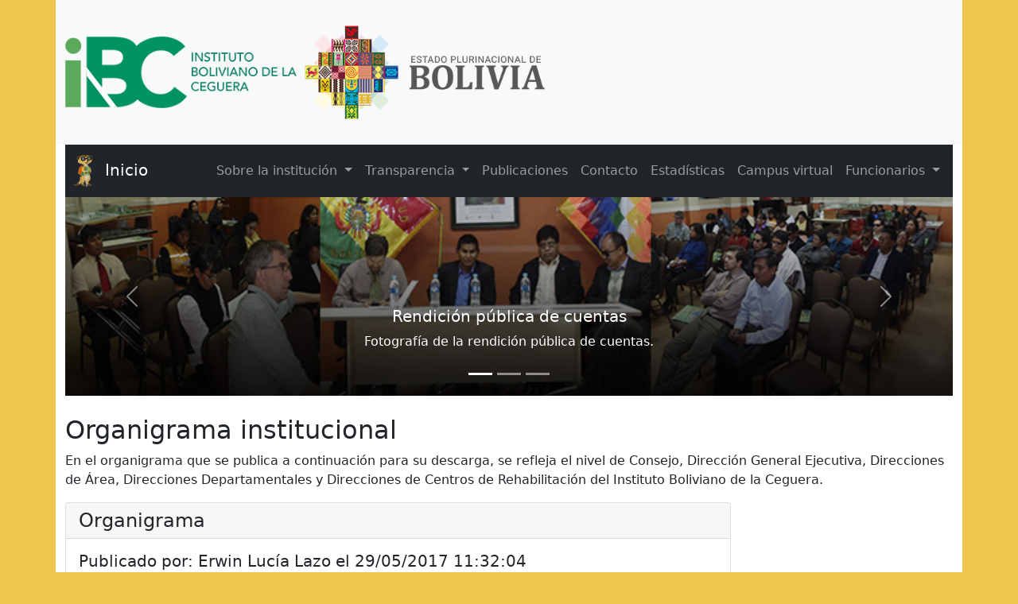

--- FILE ---
content_type: text/html; charset=UTF-8
request_url: http://www.ibc.gob.bo/organigrama.php
body_size: 3458
content:
<!DOCTYPE html>
<html lang="es">
<head>
    <meta charset="utf-8" />
        <title>Instituto Boliviano de la Ceguera </title>
		<meta name="author" content="Erwin Lucía" />
		<meta name="Keywords" content="Ciegos en bolivia, libros gratis en braille, audio, texto digital, estadística oficial estado boliviano" />
		<meta name="Description" content="Página oficial del Estado boliviano sobre la ceguera, su atención, problemática de los ciegos en bolivia, causas de la ceguera, rehabilitación, biblioteca para ciegos, accesibilidad." />
		<meta name="Language" content="Español" />
        <link rel="shortcut icon" href="favicon.ico">
    <!-- Bootstrap CSS -->
    <link href="https://cdn.jsdelivr.net/npm/bootstrap@5.0.2/dist/css/bootstrap.min.css" rel="stylesheet" integrity="sha384-EVSTQN3/azprG1Anm3QDgpJLIm9Nao0Yz1ztcQTwFspd3yD65VohhpuuCOmLASjC" crossorigin="anonymous">
    
	<!--<link href="./assets/css/reset.css" rel="stylesheet" type="text/css" />
    <link href="./assets/css/text.css" rel="stylesheet" type="text/css" />
    <link href="./assets/css/960.css" rel="stylesheet" type="text/css" />
    <link href="./assets/css/style.css" rel="stylesheet" type="text/css" media="screen"/>-->

    <script language="javascript" src="./assets/js/jquery.js"></script>
    <script language="javascript" src="assets/js/el.js"></script>
</head>
<body style="background: #EDC74D"> <!--style="background: url('./assets/img/cubes.png');">-->
    <!-- CABECERA -->
    <div class="container bg-white" >
        <div class="row py-3 bg-light">
            <div class="col-3 d-flex align-items-center">
                <img src="assets/img/isologotipo.png" alt="Isologotipo del IBC" height="90px">
            </div>
            <div class="col-9 d-flex align-items-center">
                <img src="assets/img/chakana.png" alt="Imagen de Gobierno" height="150px">
            </div>
        </div>

        <!-- MENU -->
        <nav class="navbar navbar-expand-lg navbar-dark bg-dark">
            <a href="index.php" class="navbar-brand"><img src="assets/img/mascota.png" alt="Marca IBC" width="50px" height="40px">Inicio</a>
            
            <button class="navbar-toggler" type="button" data-bs-toggle="collapse" data-bs-target="#navbarNav" aria-controls="navbarNav" aria-expanded="false" aria-label="Toggle Navigation">
                <span class="navbar-toggler-icon"></span>
            </button>
            <div class="collapse navbar-collapse" id="navbarNav">
                <ul class="navbar-nav ms-auto pe-2">
                    <li class="nav-item dropdown">
                        <a class="nav-link dropdown-toggle" href="#" id="navbarDropdown" role="button" data-bs-toggle="dropdown" aria-expanded="false">
                        Sobre la institución
                        </a>
                        <ul class="dropdown-menu" aria-labelledby="navbarDropdown">
                            <li><a class="dropdown-item" href="finalidades.php">Finalidades</a></li>
                            <li><a class="dropdown-item" href="estructura.php">Estructura</a></li>
                            <li><a class="dropdown-item" href="organigrama.php">Organigrama</a></li>
                            <li><hr class="dropdown-divider"></li>
                            <li><a class="dropdown-item" href="marco_legal.php">Marco legal</a></li>
                            <li><a class="dropdown-item" href="marco_normativo.php">Marco normativo</a></li>
                        </ul>
                    </li>
                    <li class="nav-item dropdown">
                        <a class="nav-link dropdown-toggle" href="#" id="navbarDropdown" role="button" data-bs-toggle="dropdown" aria-expanded="false">
                        Transparencia
                        </a>
                        <ul class="dropdown-menu" aria-labelledby="navbarDropdown">
                            <li><a class="dropdown-item" href="transparencia.php">Rendición de cuentas</a></li>
                            <li><a class="dropdown-item" href="nomina.php">Nómina del personal</a></li>
                            <li><a class="dropdown-item" href="escala.php">Escala Salarial</a></li>
                        </ul>
                    </li>
                    <li class="nav-item">
                        <a href="publicaciones.php" class="nav-link">Publicaciones</a>
                    </li>
                    <li class="nav-item">
                        <a href="contactos.php" class="nav-link">Contacto</a>
                    </li>
                    <li class="nav-item">
                        <a href="estadisticas.php" class="nav-link">Estadísticas</a>
                    </li>
                    <li class="nav-item">
                        <a href="http://campus.ibc.gob.bo/" class="nav-link">Campus virtual</a>
                    </li>
                    <li class="nav-item dropdown">
                        <a class="nav-link dropdown-toggle" href="#" id="navbarDropdown" role="button" data-bs-toggle="dropdown" aria-expanded="false">
                        Funcionarios
                        </a>
                        <ul class="dropdown-menu" aria-labelledby="navbarDropdown">
                            <li><a class="dropdown-item" href="http://webmail.ibcbolivia.org">Correo electrónico</a></li>
                            <li><a class="dropdown-item" href="http://intranet.ibc.gob.bo">Intranet</a></li>
                        </ul>
                    </li>
                </ul>
            </div>
        </nav>

        <!--carrusel de imágenes-->
        <div id="carouselExampleCaptions" class="carousel slide" data-bs-ride="carousel">
            <div class="carousel-indicators">
                <button type="button" data-bs-target="#carouselExampleCaptions" data-bs-slide-to="0" class="active" aria-current="true" aria-label="Slide 1"></button>
                <button type="button" data-bs-target="#carouselExampleCaptions" data-bs-slide-to="1" aria-label="Slide 2"></button>
                <button type="button" data-bs-target="#carouselExampleCaptions" data-bs-slide-to="2" aria-label="Slide 3"></button>
            </div>
            <div class="carousel-inner">
                <div class="carousel-item active">
                    <img src="assets/img/banner3.jpg" class="d-block w-100" height="250px" alt="Fotografía de la rendición pública de cuentas">
                    <div class="carousel-caption d-none d-md-block">
                        <h5>Rendición pública de cuentas</h5>
                        <p>Fotografía de la rendición pública de cuentas.</p>
                    </div>
                </div>
                <div class="carousel-item">
                <img src="assets/img/banner4.jpg" class="d-block w-100" height="250px" alt="Material tiflotécnico">
                    <div class="carousel-caption d-none d-md-block">
                        <h5>Material tiflotécnico</h5>
                        <p>Material adaptado para personas ciegas.</p>
                    </div>
                </div>
                <div class="carousel-item">
                <img src="assets/img/banner5.jpg" class="d-block w-100" height="250px" alt="Personas ciegas practicando deporte">
                    <div class="carousel-caption d-none d-md-block">
                        <h5>Deportes</h5>
                        <p>Las personas ciegas también practican diversos deportes.</p>
                    </div>
                </div>
            </div>
            <button class="carousel-control-prev" type="button" data-bs-target="#carouselExampleCaptions" data-bs-slide="prev">
                <span class="carousel-control-prev-icon" aria-hidden="true"></span>
                <span class="visually-hidden">Anterior</span>
            </button>
            <button class="carousel-control-next" type="button" data-bs-target="#carouselExampleCaptions" data-bs-slide="next">
                <span class="carousel-control-next-icon" aria-hidden="true"></span>
                <span class="visually-hidden">Siguiente</span>
            </button>
        </div>
    <!-- CAJA PRINCIPAL -->
    <div class="row" id="principal">
        <div class="col-12" id="contenido">
            <br>
            <h2>Organigrama institucional</h2>
            <p>En el organigrama que se publica a continuación para su descarga, se refleja el nivel de Consejo, Dirección General Ejecutiva, Direcciones de Área, Direcciones Departamentales y Direcciones de Centros de Rehabilitación del Instituto Boliviano de la Ceguera.</p>
            <div class="card mb-3 w-75"><h4 class="card-header">Organigrama</h4><div class="card-body"><h5 class="card-title">Publicado por: Erwin Lucía Lazo el 29/05/2017 11:32:04</h5><p class="card-text">Organigrama del Instituto Boliviano de la Ceguera, gestión 2017.<br><strong>Código de control:</strong> 23a06f8d0e4be7bf2b4613ef82e8cdc6a5312aa3cc01dfd189bc24a23a9c45a5</p><p class="card-text"><b>Tamaño del Archivo: </b>101.52 KB</p><a href="http://190.129.73.91/bajador1.php?id=4c5bde74a8f110656874902f07378009" title="Descargar archivo:  Organigrama" class="btn btn-success">Descargar archivo</a></div></div><br><nav nav-color-success aria-label="navegacion"><ul class="pagination justify-content-center"><li class="page-item active" aria-current="1"><span class="page-link bg-success">1</span></li></ul></nav>        </div>
        
                <div class="row">
            <div class="col-8">
            <br>
                <div class="card">
                    <div class="card-header">
                    <h3>Definición de persona ciega</h3>
                    </div>
                    <div class="card-body">
                    <p>La definición de persona ciega se encuentra establecida en la Ley de 22 de enero de 1957 en su Artículo Segundo, y es como sigue:</p>
                        <blockquote class="blockquote mb-0">
                        <p>"...Es ciego aquel individuo cuya agudeza visual sea de 20/200 o menor o su campo visual sea de 20 grados o menor, en el mejor ojo y con la mejor corrección".</p>
                        <footer class="blockquote-footer">Estado Plurinacional de Bolivia, <cite title="Fuente">Ley de 22 de enero de 1957.</cite></footer>
                        </blockquote>
                    </div>
                </div>
                <br>
            </div>
            <div class="col-4"></div>
        </div>   </div>
   
            <!-- PIE DE PÁGINA -->
            <!-- Footer -->
            <br>
            <footer class="bg-dark text-center text-white">
                <!-- Grid container -->
                <div class="container p-4 pb-0">
                    <!-- Section: Social media -->
                    <section class="mb-4">
                    <!-- Facebook -->
                    <a href="https://www.facebook.com/ibcbolivia" title="Síguenos en Facebook en @ibcbolivia" target="_blank"><img src="assets/img/face.png" alt="Logotipo de Facebook" width="30px" height="30px"></a>

                    <!-- Twitter -->
                    <a href="https://twitter.com/ibcbolivia" title="Síguenos en Twitter en @ibcbolivia" target="_blank"><img src="assets/img/twitter.png" alt="Logotipo de Twitter" width="30px" height="30px"></a>

                    <!-- YouTube -->
                    <a href="https://www.youtube.com/channel/UCQ9oVO0MGBV85KuDb14jRqA" title="Síguenos en YouTube en @ibcbolivia" target="_blank"><img src="assets/img/youtube.png" alt="Logotipo de YouTube" width="30px" height="30px"></a>

                    <!-- WhatsApp -->
                    <a href="https://api.whatsapp.com/send?phone=59171569636&text=Consulta%20desde%20la%20Web" title="Comunícate por WhatsApp" target="_blank"><img src="assets/img/whatsapp.png" alt="Logotipo de WhatsApp" width="30px" height="30px"></a>
                    </section>
                    <!-- Section: Social media -->
                </div>
                <!-- Grid container -->

                <!-- Copyright -->
                <div class="text-center p-3" style="background-color: rgba(0, 0, 0, 0.2);">
                    © 2022 Copyright:
                    <a class="text-white text-decoration-none" href="http://www.ibc.gob.bo">Instituto Boliviano de la Ceguera</a>
                </div>
                <!-- Copyright -->
            </footer>
<!-- Footer -->
            <div class="pt-1"></div>

            <!-- Option 1: Bootstrap Bundle with Popper -->
            <script src="https://cdn.jsdelivr.net/npm/bootstrap@5.0.2/dist/js/bootstrap.bundle.min.js" integrity="sha384-MrcW6ZMFYlzcLA8Nl+NtUVF0sA7MsXsP1UyJoMp4YLEuNSfAP+JcXn/tWtIaxVXM" crossorigin="anonymous"></script>
    
        </div> <!-- fin contenedor -->
    </body>
</html>

--- FILE ---
content_type: text/javascript
request_url: http://www.ibc.gob.bo/assets/js/el.js
body_size: 442
content:
// Esto es para validar el carnet
    $(document).ready(function(){
      $("#compruebanombre").click(function(evento){
        evento.preventDefault();
        var valor = document.registro.ci.value; //esto es con la gerarqua de objetos del navegador
        //Esta misma línea de código se puede codificar así también con jQuery
        //var valor = $("#valor").attr("value");
        //$("#cargando").css("display", "inline");
          $("#ciHelp").load("./includes/comprueba_registro.php", {ci: valor });
      });
    })

// Esto es para validar el código de registro
$(document).ready(function(){
  $("#compruebaregistro").click(function(evento){
    evento.preventDefault();
    var valor = document.registro.cod_reg.value; //esto es con la gerarqua de objetos del navegador
    //Esta misma línea de código se puede codificar así también con jQuery
    //var valor = $("#valor").attr("value");
    $("#cargando").css("display", "inline");
      $("#destino").load("./includes/comprueba_cod_registro.php", {cod_reg: valor }, function(){
      $("#cargando").css("display", "none");
    });
  });
})
// Esto es para validar el código de registro
$(document).ready(function(){
  $("#compruebaregistrobono").click(function(evento){
    evento.preventDefault();
    var valor = document.registro_bono.cod_reg.value; //esto es con la gerarqua de objetos del navegador
    //Esta misma línea de código se puede codificar así también con jQuery
    //var valor = $("#valor").attr("value");
    $("#cargando").css("display", "inline");
      $("#destino").load("./includes/comprueba_cod_registro_bono.php", {cod_reg: valor }, function(){
      $("#cargando").css("display", "none");
    });
  });
})